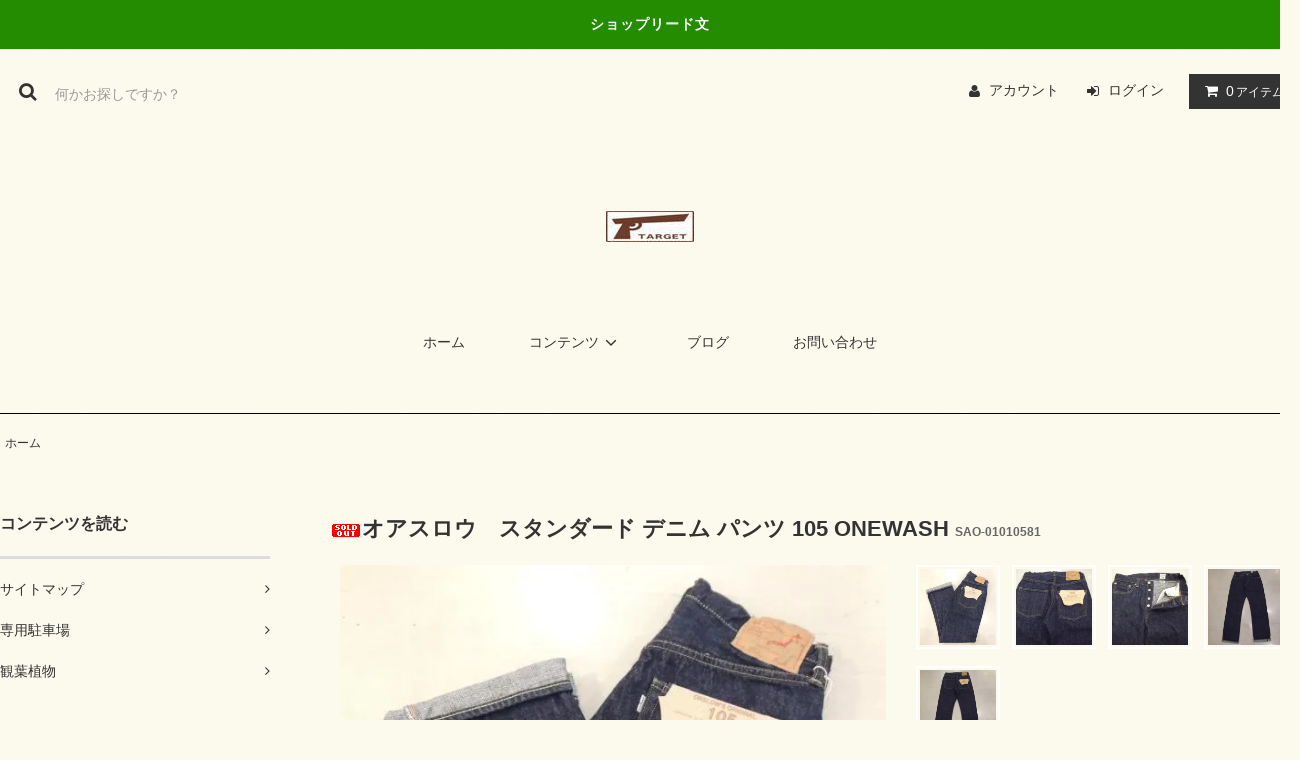

--- FILE ---
content_type: text/html; charset=EUC-JP
request_url: http://www.target-osaka.com/?pid=95296543
body_size: 9649
content:
<!DOCTYPE html PUBLIC "-//W3C//DTD XHTML 1.0 Transitional//EN" "http://www.w3.org/TR/xhtml1/DTD/xhtml1-transitional.dtd">
<html xmlns:og="http://ogp.me/ns#" xmlns:fb="http://www.facebook.com/2008/fbml" xmlns:mixi="http://mixi-platform.com/ns#" xmlns="http://www.w3.org/1999/xhtml" xml:lang="ja" lang="ja" dir="ltr">
<head>
<meta http-equiv="content-type" content="text/html; charset=euc-jp" />
<meta http-equiv="X-UA-Compatible" content="IE=edge,chrome=1" />
<title> - 古着　ビンテージ　ＳＨＯＰ　ＴＡＲＧＥＴ　ターゲット</title>
<meta name="Keywords" content="orslow,オアスロウ,デニム,ONEWASH,ワンウォッシュ,105,STANDARD,ストレート" />
<meta name="Description" content="ｏｒｓｌｏｗオアスロウＳＴＡＮＤＡＲＤ　ＤＥＮＩＭ　１０５　ＯＮＥＷＡＳＨスタンダード　デニム　パンツ　１０５　ワンウォッシュ色　ＯＮＥＷＡＳＨ新品マテリアル　１３．７ｏｚ　ＯＲＩＧＩＮＡ" />
<meta name="Author" content="" />
<meta name="Copyright" content="GMOペパボ" />
<meta http-equiv="content-style-type" content="text/css" />
<meta http-equiv="content-script-type" content="text/javascript" />
<link rel="stylesheet" href="http://www.target-osaka.com/css/framework/colormekit.css" type="text/css" />
<link rel="stylesheet" href="http://www.target-osaka.com/css/framework/colormekit-responsive.css" type="text/css" />
<link rel="stylesheet" href="https://img03.shop-pro.jp/PA01003/661/css/6/index.css?cmsp_timestamp=20191115224211" type="text/css" />

<link rel="alternate" type="application/rss+xml" title="rss" href="http://www.target-osaka.com/?mode=rss" />
<link rel="alternate" media="handheld" type="text/html" href="http://www.target-osaka.com/?prid=95296543" />
<script type="text/javascript" src="//ajax.googleapis.com/ajax/libs/jquery/1.11.0/jquery.min.js" ></script>
<meta property="og:title" content=" - 古着　ビンテージ　ＳＨＯＰ　ＴＡＲＧＥＴ　ターゲット" />
<meta property="og:description" content="ｏｒｓｌｏｗオアスロウＳＴＡＮＤＡＲＤ　ＤＥＮＩＭ　１０５　ＯＮＥＷＡＳＨスタンダード　デニム　パンツ　１０５　ワンウォッシュ色　ＯＮＥＷＡＳＨ新品マテリアル　１３．７ｏｚ　ＯＲＩＧＩＮＡ" />
<meta property="og:url" content="http://www.target-osaka.com?pid=95296543" />
<meta property="og:site_name" content="ＴＡＲＧＥＴ" />
<meta property="og:image" content="https://img03.shop-pro.jp/PA01003/661/product/95296543.jpg?cmsp_timestamp=20151206012909"/>
<script>
  var Colorme = {"page":"product","shop":{"account_id":"PA01003661","title":"\uff34\uff21\uff32\uff27\uff25\uff34"},"basket":{"total_price":0,"items":[]},"customer":{"id":null},"inventory_control":"option","product":{"shop_uid":"PA01003661","id":95296543,"name":"\u30aa\u30a2\u30b9\u30ed\u30a6\u3000\u30b9\u30bf\u30f3\u30c0\u30fc\u30c9  \u30c7\u30cb\u30e0 \u30d1\u30f3\u30c4 105 ONEWASH","model_number":"SAO-01010581","stock_num":0,"sales_price":18480,"sales_price_including_tax":18480,"variants":[{"id":1,"option1_value":"4 (XL) SOLDOUT","option2_value":"","title":"4 (XL) SOLDOUT","model_number":"","stock_num":0,"option_price":18480,"option_price_including_tax":18480,"option_members_price":18480,"option_members_price_including_tax":18480},{"id":2,"option1_value":"3  (L) SOLDOUT","option2_value":"","title":"3  (L) SOLDOUT","model_number":"","stock_num":0,"option_price":18480,"option_price_including_tax":18480,"option_members_price":18480,"option_members_price_including_tax":18480},{"id":3,"option1_value":"2  (M) SOLDOUT","option2_value":"","title":"2  (M) SOLDOUT","model_number":"","stock_num":0,"option_price":18480,"option_price_including_tax":18480,"option_members_price":18480,"option_members_price_including_tax":18480},{"id":4,"option1_value":"1  (S) SOLDOUT","option2_value":"","title":"1  (S) SOLDOUT","model_number":"","stock_num":0,"option_price":18480,"option_price_including_tax":18480,"option_members_price":18480,"option_members_price_including_tax":18480},{"id":5,"option1_value":"\uff10(XS)SOLDOUT","option2_value":"","title":"\uff10(XS)SOLDOUT","model_number":"","stock_num":0,"option_price":18480,"option_price_including_tax":18480,"option_members_price":18480,"option_members_price_including_tax":18480}],"category":{"id_big":956474,"id_small":0},"groups":[],"members_price":18480,"members_price_including_tax":18480}};

  (function() {
    function insertScriptTags() {
      var scriptTagDetails = [];
      var entry = document.getElementsByTagName('script')[0];

      scriptTagDetails.forEach(function(tagDetail) {
        var script = document.createElement('script');

        script.type = 'text/javascript';
        script.src = tagDetail.src;
        script.async = true;

        if( tagDetail.integrity ) {
          script.integrity = tagDetail.integrity;
          script.setAttribute('crossorigin', 'anonymous');
        }

        entry.parentNode.insertBefore(script, entry);
      })
    }

    window.addEventListener('load', insertScriptTags, false);
  })();
</script>
<script async src="https://zen.one/analytics.js"></script>
</head>
<body>
<meta name="colorme-acc-payload" content="?st=1&pt=10029&ut=95296543&at=PA01003661&v=20260125021231&re=&cn=69a31fcfb9a4780638c89e52e890759e" width="1" height="1" alt="" /><script>!function(){"use strict";Array.prototype.slice.call(document.getElementsByTagName("script")).filter((function(t){return t.src&&t.src.match(new RegExp("dist/acc-track.js$"))})).forEach((function(t){return document.body.removeChild(t)})),function t(c){var r=arguments.length>1&&void 0!==arguments[1]?arguments[1]:0;if(!(r>=c.length)){var e=document.createElement("script");e.onerror=function(){return t(c,r+1)},e.src="https://"+c[r]+"/dist/acc-track.js?rev=3",document.body.appendChild(e)}}(["acclog001.shop-pro.jp","acclog002.shop-pro.jp"])}();</script><link rel="stylesheet" href="https://img.shop-pro.jp/tmpl_js/81/font-awesome/css/font-awesome.min.css">
<script src="https://img.shop-pro.jp/tmpl_js/81/smoothscroll.js"></script>
<script src="https://img.shop-pro.jp/tmpl_js/81/jquery.ah-placeholder.js"></script>
<script src="https://img.shop-pro.jp/tmpl_js/81/utility.index.js"></script>

<div id="wrapper" class="wrapper">
  <div class="promo__seciton">
    <div class="promo container">



                <p class="promo__text">ショップリード文</p>
    


    </div>
  </div>
  <div id="header" class="header__section container">
    <div class="clearfix">
      <form action="http://www.target-osaka.com/" method="GET" class="header-search">
        <input type="hidden" name="mode" value="srh" />
        <i class="fa fa-search fa-lg fa-fw"></i>
        <input type="text" name="keyword" placeholder="何かお探しですか？" class="header-search__box" />
      </form>
      <ul class="header-tools fa-ul">
        <li class="header-tools__unit">
          <a href="http://www.target-osaka.com/?mode=myaccount"><i class="fa fa-user fa-li"></i>アカウント</a>
        </li>
                                          <li class="header-tools__unit">
              <a href="http://www.target-osaka.com/?mode=login&shop_back_url=http%3A%2F%2Fwww.target-osaka.com%2F"><i class="fa fa-sign-in fa-li"></i>ログイン</a>
            </li>
                          <li class="header-tools__unit header-tools__unit-cart">
          <a href="https://target.shop-pro.jp/cart/proxy/basket?shop_id=PA01003661&shop_domain=target-osaka.com" class="btn btn-primary header-tools__btn">
            <i class="fa fa-shopping-cart fa-li"></i>
            <span class="header-tools__count">0</span>アイテム
          </a>
        </li>
      </ul>
    </div>
          <h1 class="header__logo-img">
        <a href="./"><img src="https://img03.shop-pro.jp/PA01003/661/PA01003661.JPG?cmsp_timestamp=20251101025955" alt="ＴＡＲＧＥＴ" /></a>
      </h1>
        <ul class="header-gnavi">
      <li class="header-gnavi__unit">
        <a href="./" class="header-gnavi__link">ホーム</a>
      </li>
                          <li class="header-gnavi__unit">
          <a href="javascript:void(0)" class="header-gnavi__link">コンテンツ<i class="fa fa-angle-down fa-lg fa-fw"></i></a>
                                      <ul class="mega-navi">
                              <li class="mega-navi__unit">
                    <a href="http://www.target-osaka.com/?mode=f1" class="mega-navi__link">
                      サイトマップ
                    </a>
                  </li>
                                                    <li class="mega-navi__unit">
                    <a href="http://www.target-osaka.com/?mode=f3" class="mega-navi__link">
                      専用駐車場
                    </a>
                  </li>
                                                    <li class="mega-navi__unit">
                    <a href="http://www.target-osaka.com/?mode=f4" class="mega-navi__link">
                      観葉植物
                    </a>
                  </li>
                            </ul>
                              </li>
                          <li class="header-gnavi__unit">
          <a href="http://blog.target-osaka.com/" class="header-gnavi__link">ブログ</a>
        </li>
            <li class="header-gnavi__unit">
        <a href="https://target.shop-pro.jp/customer/inquiries/new" class="header-gnavi__link">お問い合わせ</a>
      </li>
    </ul>
  </div>
    <div id="main" class="main__section main__section--product main__section--product container">
              <div class="section__block breadcrumb__section">
        <ul class="breadcrumb-list inline txt--md">
          <li class="breadcrumb-list__unit"><a href="./">ホーム</a></li>
                                      </ul>
      </div>
        <div class="clearfix mar-b--60">
      <div id="sidebar" class="sidebar__section">
                                  
                
        
                
                  
                                    <div class="section__block menu__section">
                <h2 class="section__title-h2">コンテンツを読む</h2>
                <ul class="menu-list">
                              <li class="menu-list__unit">
                    <a href="http://www.target-osaka.com/?mode=f1" class="menu-list__link">
                      <span class="menu-list__text">サイトマップ</span>
                      <span class="menu-list__icon">
                        <i class="fa fa-angle-right"></i>
                      </span>
                    </a>
                  </li>
                                                    <li class="menu-list__unit">
                    <a href="http://www.target-osaka.com/?mode=f3" class="menu-list__link">
                      <span class="menu-list__text">専用駐車場</span>
                      <span class="menu-list__icon">
                        <i class="fa fa-angle-right"></i>
                      </span>
                    </a>
                  </li>
                                                    <li class="menu-list__unit">
                    <a href="http://www.target-osaka.com/?mode=f4" class="menu-list__link">
                      <span class="menu-list__text">観葉植物</span>
                      <span class="menu-list__icon">
                        <i class="fa fa-angle-right"></i>
                      </span>
                    </a>
                  </li>
                            </ul>
              </div>
                                
                          
          <div class="section__block menu__section">
            <h2 class="section__title-h2">営業日カレンダー</h2>
            <div class="cal txt--md">
              <div class="cal__table">
                <table class="tbl_calendar">
    <caption>2026年1月</caption>
    <tr>
        <th class="sun">日</th>
        <th>月</th>
        <th>火</th>
        <th>水</th>
        <th>木</th>
        <th>金</th>
        <th class="sat">土</th>
    </tr>
    <tr>
<td></td>
<td></td>
<td></td>
<td></td>
<td class="thu holiday">1</td>
<td class="fri">2</td>
<td class="sat">3</td>
</tr>
<tr>
<td class="sun">4</td>
<td class="mon">5</td>
<td class="tue">6</td>
<td class="wed">7</td>
<td class="thu">8</td>
<td class="fri">9</td>
<td class="sat">10</td>
</tr>
<tr>
<td class="sun">11</td>
<td class="mon holiday">12</td>
<td class="tue">13</td>
<td class="wed">14</td>
<td class="thu">15</td>
<td class="fri">16</td>
<td class="sat">17</td>
</tr>
<tr>
<td class="sun">18</td>
<td class="mon">19</td>
<td class="tue">20</td>
<td class="wed">21</td>
<td class="thu">22</td>
<td class="fri">23</td>
<td class="sat">24</td>
</tr>
<tr>
<td class="sun">25</td>
<td class="mon">26</td>
<td class="tue">27</td>
<td class="wed">28</td>
<td class="thu">29</td>
<td class="fri">30</td>
<td class="sat">31</td>
</tr>
</table>
              </div>
                          </div>
          </div>
          
                      </div>
      <div id="contents" class="contents__section">
        <script src="https://img.shop-pro.jp/tmpl_js/81/utility.product.js"></script>

<div class="section__block product__section">
      <h2 class="section__title-h2 product__name">
      <img class='new_mark_img1' src='https://img.shop-pro.jp/img/new/icons50.gif' style='border:none;display:inline;margin:0px;padding:0px;width:auto;' />オアスロウ　スタンダード  デニム パンツ 105 ONEWASH
              <span class="txt--md product__model">
          SAO-01010581
        </span>
          </h2>
    <form name="product_form" method="post" action="https://target.shop-pro.jp/cart/proxy/basket/items/add">
      <div class="product__image row">
        <div class="product__image-main col col-lg-7">
                      <img src="https://img03.shop-pro.jp/PA01003/661/product/95296543.jpg?cmsp_timestamp=20151206012909" class="image__main" alt="" />
                  </div>
                  <div class="product__image-thumb col col-lg-5">
            <ul class="row">
                              <li class="col col-lg-3">
                  <img src="https://img03.shop-pro.jp/PA01003/661/product/95296543.jpg?cmsp_timestamp=20151206012909" class="image__thumb" />
                </li>
                                                              <li class="col col-lg-3">
                    <img src="https://img03.shop-pro.jp/PA01003/661/product/95296543_o1.jpg?cmsp_timestamp=20151206012909" class="image__thumb" />
                  </li>
                                                                <li class="col col-lg-3">
                    <img src="https://img03.shop-pro.jp/PA01003/661/product/95296543_o2.jpg?cmsp_timestamp=20151206012909" class="image__thumb" />
                  </li>
                                                                <li class="col col-lg-3">
                    <img src="https://img03.shop-pro.jp/PA01003/661/product/95296543_o3.jpg?cmsp_timestamp=20151206012909" class="image__thumb" />
                  </li>
                                                                <li class="col col-lg-3">
                    <img src="https://img03.shop-pro.jp/PA01003/661/product/95296543_o4.jpg?cmsp_timestamp=20151206012909" class="image__thumb" />
                  </li>
                                                                                                                                                                                                                                                                                                                                                                                                                                                                                                                                                                                                                                                                                                                                                                                                                                                                                                                                                                                                                                                                                                                                                                                                                                                                                                                                                                                                                                                </ul>
          </div>
              </div>
      <div class="product__guide row">
        <div class="product__prices col col-lg-7">
          <p class="product__price-part">
                          <span class="product__price">18,480円(内税)</span>
                      </p>
                                      </div>
        <div class="product__info col col-lg-5">
          <ul class="product__social-list unstyled mar-b--20">
            <li>
              <div class="line-it-button" data-lang="ja" data-type="share-a" data-ver="3"
                         data-color="default" data-size="small" data-count="false" style="display: none;"></div>
                       <script src="https://www.line-website.com/social-plugins/js/thirdparty/loader.min.js" async="async" defer="defer"></script>
              
              <a href="https://twitter.com/share" class="twitter-share-button" data-url="http://www.target-osaka.com/?pid=95296543" data-text="" data-lang="ja" >ツイート</a>
<script charset="utf-8">!function(d,s,id){var js,fjs=d.getElementsByTagName(s)[0],p=/^http:/.test(d.location)?'http':'https';if(!d.getElementById(id)){js=d.createElement(s);js.id=id;js.src=p+'://platform.twitter.com/widgets.js';fjs.parentNode.insertBefore(js,fjs);}}(document, 'script', 'twitter-wjs');</script>
            </li>
          </ul>
          <ul class="product__related-list unstyled mar-b--20">
            <li class="product__related-list__unit">
              <a href="mailto:?subject=%E3%80%90%EF%BC%B4%EF%BC%A1%EF%BC%B2%EF%BC%A7%EF%BC%A5%EF%BC%B4%E3%80%91%E3%81%AE%E3%80%8C%E3%82%AA%E3%82%A2%E3%82%B9%E3%83%AD%E3%82%A6%E3%80%80%E3%82%B9%E3%82%BF%E3%83%B3%E3%83%80%E3%83%BC%E3%83%89%20%20%E3%83%87%E3%83%8B%E3%83%A0%20%E3%83%91%E3%83%B3%E3%83%84%20105%20ONEWASH%E3%80%8D%E3%81%8C%E3%81%8A%E3%81%99%E3%81%99%E3%82%81%E3%81%A7%E3%81%99%EF%BC%81&body=%0D%0A%0D%0A%E2%96%A0%E5%95%86%E5%93%81%E3%80%8C%E3%82%AA%E3%82%A2%E3%82%B9%E3%83%AD%E3%82%A6%E3%80%80%E3%82%B9%E3%82%BF%E3%83%B3%E3%83%80%E3%83%BC%E3%83%89%20%20%E3%83%87%E3%83%8B%E3%83%A0%20%E3%83%91%E3%83%B3%E3%83%84%20105%20ONEWASH%E3%80%8D%E3%81%AEURL%0D%0Ahttp%3A%2F%2Fwww.target-osaka.com%2F%3Fpid%3D95296543%0D%0A%0D%0A%E2%96%A0%E3%82%B7%E3%83%A7%E3%83%83%E3%83%97%E3%81%AEURL%0Ahttp%3A%2F%2Fwww.target-osaka.com%2F" class="product__related-list__link">
                <i class="fa fa-angle-left"></i>
                <span>この商品を友達に教える</span>
              </a>
            </li>
            <li class="product__related-list__unit">
              <a href="https://target.shop-pro.jp/customer/products/95296543/inquiries/new" class="product__related-list__link">
                <i class="fa fa-angle-left"></i>
                <span>この商品について問い合わせる</span>
              </a>
            </li>
            <li class="product__related-list__unit">
              <a href="http://www.target-osaka.com/?mode=cate&cbid=956474&csid=0" class="product__related-list__link">
                <i class="fa fa-angle-left"></i>
                <span>買い物を続ける</span>
              </a>
            </li>
          </ul>
                  </div>
      </div>
              <div class="product__order">
                    
            <div class="option row">
                              <ul class="option-list unstyled row">
                                      <li class="option-list__unit col col-lg-6">
                      <dl>
                        <dt class="option-list__name">
                          サイズ
                        </dt>
                        <dd class="option-list__detail">
                          <select name="option1" class="option-list__select">
                            <option label="4 (XL) SOLDOUT" value="59406529,0">4 (XL) SOLDOUT</option>
<option label="3  (L) SOLDOUT" value="59406529,1">3  (L) SOLDOUT</option>
<option label="2  (M) SOLDOUT" value="59406529,2">2  (M) SOLDOUT</option>
<option label="1  (S) SOLDOUT" value="59406529,3">1  (S) SOLDOUT</option>
<option label="０(XS)SOLDOUT" value="59406529,4">０(XS)SOLDOUT</option>

                          </select>
                        </dd>
                      </dl>
                    </li>
                                  </ul>
                          </div>
          
                              
            <div class="order row">
              <dl class="init-list col col-lg-4">
                <dt class="init-list__name">
                  購入数
                </dt>
                <dd class="init-list__detail">
                                      <input type="text" name="product_num" value="1" class="init-list__detail-num" disabled="disabled" />
                                  </dd>
              </dl>
              <ul class="order-btn-list row col col-lg-8 unstyled">
                                  <li class="order-btn-list__unit">
                    <input class="btn btn-tertiary btn__soldout btn-block txt--lg" type="button" value="売り切れ" disabled="disabled" />
                  </li>
                                <li class="stock_error hide txt--md col col-lg-12"></li>
              </ul>
            </div>
          
          <ul class="related-list unstyled">
                          <li class="related-list__unit"><a href="javascript:gf_OpenNewWindow('?mode=opt&pid=95296543','option','width=600:height=500');">オプションの値段詳細</a></li>&nbsp;|&nbsp;
                        <li class="related-list__unit"><a href="http://www.target-osaka.com/?mode=sk#cancel">返品について</a></li>&nbsp;|&nbsp;
            <li class="related-list__unit"><a href="http://www.target-osaka.com/?mode=sk#info">特定商取引法に基づく表記</a></li>
          </ul>
        </div>
            <input type="hidden" name="user_hash" value="4c948a61fdfefa7d744af474d3133048"><input type="hidden" name="members_hash" value="4c948a61fdfefa7d744af474d3133048"><input type="hidden" name="shop_id" value="PA01003661"><input type="hidden" name="product_id" value="95296543"><input type="hidden" name="members_id" value=""><input type="hidden" name="back_url" value="http://www.target-osaka.com/?pid=95296543"><input type="hidden" name="reference_token" value="ad5ce17a9ccb414d9e036cafe47b7469"><input type="hidden" name="shop_domain" value="target-osaka.com">
    </form>
          <div class="product__explain">
        ｏｒｓｌｏｗ<br />
<br />
オアスロウ<br />
<br />
ＳＴＡＮＤＡＲＤ　ＤＥＮＩＭ　１０５　ＯＮＥＷＡＳＨ<br />
<br />
スタンダード　デニム　パンツ　１０５　ワンウォッシュ<br />
<br />
色　ＯＮＥＷＡＳＨ<br />
<br />
新品<br />
<br />
<br />
マテリアル　１３．７ｏｚ　ＯＲＩＧＩＮＡＬ　ＳＥＬＶＥＤＧＥ　ＤＥＮＩＭ<br />
<br />
コットン１００％<br />
<br />
<br />
ＭＡＤＥ　ＩＮ　ＪＡＰＡＮ<br />
<br />
<br />
<br />
<br />
サイズ　４（ＸＬ）　ＳＯＬＤＯＵＴ<br />
<br />
<br />
サイズ　３　（Ｌ）　ＳＯＬＤＯＵＴ<br />
<br />
<br />
サイズ　２　（Ｍ）　ＳＯＬＤＯＵＴ<br />
<br />
<br />
サイズ　１　（Ｓ）　ＳＯＬＤＯＵＴ<br />
<br />
<br />
サイズ　０（ＸＳ）　ＳＯＬＤＯＵＴ<br />
<br />
<br />
<br />
<br />
　＜ ｏｒｓｌｏｗ ＡＴＴＥＮＴＩＯＮ０１ ＞<br />
この製品で使用している素材は古布のような独特の雰囲気を表現することを目指し<br />
６０年以上前と同じ製法で織っています。<br />
その為現代の素材にはない独特のネップ（節）やねじれがあります。<br />
<br />
<br />
発送の際には同一表記サイズの物を発送する場合がございますが予めご了承下さい。<br />
（ 表記のサイズより多少の誤差が生じる場合もございます ）<br />
<br />
<br />
　　●●●　重要　●●●<br />
<br />
商品の詳細などには出来るだけお答え致しますので、<br />
サイズ等のご確認は必ずご注文前にお願い致します。<br />
また、最終的なご判断はお客様自身の責任にてお願い致します。<br />
<br />
当店では、店頭・通販に関係なく商品の返品や交換は一切行っておりませんので、<br />
ご了承の上、お買い求め下さい。<br />
<br />
<br />
ＴＡＲＧＥＴ<br />
電話 072-436-1968<br />

      </div>
      </div>
      </div>
    </div>
    <div class="section__block history__section">
          </div>
  </div>
  <div id="scroll" class="scroll_section" style="display: none;">
      <div class="btn btn-scroll btn-home">
        <a href="./">
          <i class="fa fa-home fa-stack-2x"></i>
        </a>
      </div>
          <div class="btn btn-scroll btn-pagetop">
        <a href="#wrapper">
          <i class="fa fa-chevron-up fa-stack-2x"></i>
        </a>
      </div>
    </div>
  <div id="footer" class="footer__section container">
                  <div class="footer__guide">
              <div class="guide__col guide__col--one-third">
          <h2 class="guide__h2">配送・送料について</h2>
          <dl class="guide__list">
                          <dt class="guide__name">クロネコヤマト</dt>
              <dd class="guide__other">
                                お届け希望日とお届け時間帯をご指定頂けますがご希望に添えない場合もございますので予めご了承下さい<br />
<br />
●お届け希望時間帯●<br />
午前中・14～16時・16～18時・18～20時・19～21時
              </dd>
                          <dt class="guide__name">店舗受取</dt>
              <dd class="guide__other">
                                店頭受取専用となります<br />
<br />
配達希望日をご来店予定日として設定して下さい<br />
<br />
万が一お約束の日にお受け取り頂けない場合には今後の受注は出来ませんので予めご了承下さい<br />
<br />
また受取品当日のお支払いは現金にてお願い致します<br />
<br />
クレジットカード払いの場合には予めクレジットカード決済（メール請求）にてお手続き下さい
              </dd>
                      </dl>
        </div>
            <div class="guide__col guide__col--one-third">
        <h2 class="guide__h2">支払い方法について</h2>
        <dl class="guide__list">
                      <dt class="guide__name">銀行振込</dt>
            <dd class="guide__other">
                                          ●ご注文確定後に［総合計金額］を指定口座までお振込み頂きます<br />
　（銀行振込に必要な手数料はお客様負担となります）<br />
<br />
●[商品合計]に[送料]を加算した金額が[総合計金額]となります<br />
<br />
●ご注文確定日を含む２日以内(２日目午後３時迄)にお振込み頂きます<br />
<br />
●配送会社は[クロネコヤマト]となります<br />
　（お届け日とお届け時間帯をご指定頂けます）<br />
<br />
　
            </dd>
                      <dt class="guide__name">クレジットカード決済（メール請求）</dt>
            <dd class="guide__other">
                                          ●ご注文確定後に［総合計金額］をメール請求によりご自身でお手続き頂きます<br />
<br />
●[商品合計]に[送料]を加算した金額が[総合計金額]となります<br />
<br />
●ご注文確定日を含む２日以内または指定期日中にお手続き頂きます<br />
<br />
●配送会社は[クロネコヤマト]となります<br />
　（お届け日とお届け時間帯をご指定頂けます）<br />
<br />
　
            </dd>
                      <dt class="guide__name">コレクトサービス *現金払い*</dt>
            <dd class="guide__other">
                                          ●［クロネコヤマト］の現金決済コレクトサービスで承ります<br />
<br />
●［商品合計］に［送料］と［コレクト決済手数料］を加算した金額が［総合計金額］となります（総合計金額＝代金引換額）<br />
<br />
　　1万円未満 　　　　　　　　 330円<br />
　　1万円以上～3万円未満　　　440円 <br />
　　3万円以上～10万円未満 　　660円 <br />
　　10万円以上～30万円まで　1,100円  <br />
<br />
●商品到着時に［代金引換額］の現金をドライバーへお渡し頂きます<br />
　（代金引換に必要なコレクト決済手数料は含まれております）<br />

            </dd>
                      <dt class="guide__name">店舗受取</dt>
            <dd class="guide__other">
                                          
            </dd>
                  </dl>
      </div>
      <div class="guide__col guide__col--one-third">
        <h2 class="guide__h2">返品について</h2>
        <dl class="guide__list">
                      <dt class="guide__name">返品期限</dt>
            <dd class="guide__other">万が一商品のお届け違いや不良品の場合には商品到着後から３日以内にお電話にてご連絡頂いた上、１週間以内に送料着払いでご返送下さい。<br />
お客様のご都合による返品・交換は一切お受けできません。<br />
※ご連絡のないまま返送された場合、返品・交換は致しかねますのでご了承下さい。</dd>
                                <dt class="guide__name">返品送料</dt>
            <dd class="guide__other">返品送料は当店が負担<br />
ただし、お客様のご都合による返品・交換は一切お受けできません。<br />
<br />
※ご連絡のないまま返送された場合、商品の受け取りを拒否する場合もございますのでご注意下さい。</dd>
                                <dt class="guide__name">不良品</dt>
            <dd class="guide__other">新品商品の場合出荷前に入念に検品をしておりますが、万が一不良品が到着した場合には返品もしくは交換にて対応させて頂きます。<br />
また、ビンテージや中古の商品につきましては、商品の特性上、ダメージなどは不良品とはなりませんので、不良品としての返品・交換は一切お受けできません。</dd>
                   </dl>
      </div>
    </div>
    <div class="footer__navi row">
              <div class="col col-lg-5">
          <div class="shop-owner">
                        <div class="shop-owner__info">
              <p class="shop-owner__name txt--lg">ＴＡＲＧＥＴ</p>
              <div class="shop-owner__memo">
                大阪府岸和田市野田町<br>
　　　　 3-4-9 3F<br>
電話 072-436-1968<br>
080-8436-1061<br><br>


★ 営業時間13:00－20:00 ★<br><br><br>


旧店舗より山側へ移転<BR>
南海岸和田駅下車徒歩７分<br>
岸和田警察より右斜め前３階<br><BR>

TARGET専用駐車場 2台<br>
店舗から南海岸和田駅方面へ20m<br><br>
●　専用駐車場利用のお願い　●<br><br>
カラーコーン等は各自で移動をお願いする場合がございます<br>
お帰りの際はそのままで結構です<br>
ご面倒ですがご協力お願いします
<br><br>
              </div>
            </div>
          </div>
        </div>
            <div class="col col-lg-3">



                                <ul class="sns-list">
          <li class="sns-list__unit">
            <a href="">
              <span class="fa-stack fa-md">
                <i class="fa fa-circle fa-stack-2x"></i>
                <i class="fa fa-twitter fa-stack-1x fa-inverse"></i>
              </span>
            </a>
          </li>
          <li class="sns-list__unit">
            <a href="">
              <span class="fa-stack fa-md">
                <i class="fa fa-circle fa-stack-2x"></i>
                <i class="fa fa-facebook fa-stack-1x fa-inverse"></i>
              </span>
            </a>
          </li>
          <li class="sns-list__unit">
            <a href="">
              <span class="fa-stack fa-md">
                <i class="fa fa-circle fa-stack-2x"></i>
                <i class="fa fa-google-plus fa-stack-1x fa-inverse"></i>
              </span>
            </a>
          </li>
          <li class="sns-list__unit">
            <a href="">
              <span class="fa-stack fa-md">
                <i class="fa fa-circle fa-stack-2x"></i>
                <i class="fa fa-pinterest-p fa-stack-1x fa-inverse"></i>
              </span>
            </a>
          </li>
          <li class="sns-list__unit">
            <a href="">
              <span class="fa-stack fa-md">
                <i class="fa fa-circle fa-stack-2x"></i>
                <i class="fa fa-instagram fa-stack-1x fa-inverse"></i>
              </span>
            </a>
          </li>
        </ul>
        


      </div>
      <ul class="col col-lg-2 footer-navi__col">
        <li><a href="./" class="footer_nav_list_link">ホーム</a></li>
        <li><a href="http://www.target-osaka.com/?mode=sk#payment" class="footer_nav_list_link">支払い方法について</a></li>
        <li><a href="http://www.target-osaka.com/?mode=sk" class="footer_nav_list_link">配送・送料について</a></li>
        <li><a href="http://www.target-osaka.com/?mode=sk#cancel" class="footer_nav_list_link">返品について</a></li>
        <li><a href="http://www.target-osaka.com/?mode=sk#info" class="footer_nav_list_link">特定商取引法に基づく表記</a></li>
        <li><a href="http://www.target-osaka.com/?mode=privacy" class="footer_nav_list_link">プライバシーポリシー</a></li>
                <li><a href="http://blog.target-osaka.com/" class="footer_nav_list_link">ショップブログ</a></li>        <li><a href="http://www.target-osaka.com/?mode=rss" class="footer_nav_list_link">RSS</a>&nbsp;/&nbsp;<a href="http://www.target-osaka.com/?mode=atom" class="footer_nav_list_link">ATOM</a></li>
      </ul>
      <ul class="col col-lg-2 footer-navi__col">
        <li><a href="http://www.target-osaka.com/?mode=myaccount" class="footer_nav_list_link">マイアカウント</a></li>
                                          <li><a href="http://www.target-osaka.com/?mode=login&shop_back_url=http%3A%2F%2Fwww.target-osaka.com%2F" class="footer_nav_list_link">ログイン</a></li>
                          <li><a href="https://target.shop-pro.jp/cart/proxy/basket?shop_id=PA01003661&shop_domain=target-osaka.com" class="footer_nav_list_link">カートを見る</a></li>
        <li><a href="https://target.shop-pro.jp/customer/inquiries/new" class="footer_nav_list_link">お問い合わせ</a></li>
      </ul>
      <div class="col col-lg-12 mar-t--20">
        <a href="#wrapper" class="btn btn-primary pagetop__btn">
          <i class="fa fa-chevron-up"></i>
        </a>
      </div>
    </div>
  </div>
  <div id="copyright" class="copyright__section container">
    <address class="copyright">
      Copyright &copy; 2005-2025 target-osaka.com. All Rights Reserved.
    </address>
    <span class="copyright__powered">
      <a href="http://shop-pro.jp?ref=shelf-free" target="_blank">Powered by<img src="https://img.shop-pro.jp/tmpl_img/81/powered.png" alt="カラーミーショップ" class="copyright__img" /></a>
    </span>
  </div>
</div><script type="text/javascript" src="http://www.target-osaka.com/js/cart.js" ></script>
<script type="text/javascript" src="http://www.target-osaka.com/js/async_cart_in.js" ></script>
<script type="text/javascript" src="http://www.target-osaka.com/js/product_stock.js" ></script>
<script type="text/javascript" src="http://www.target-osaka.com/js/js.cookie.js" ></script>
<script type="text/javascript" src="http://www.target-osaka.com/js/favorite_button.js" ></script>
</body></html>